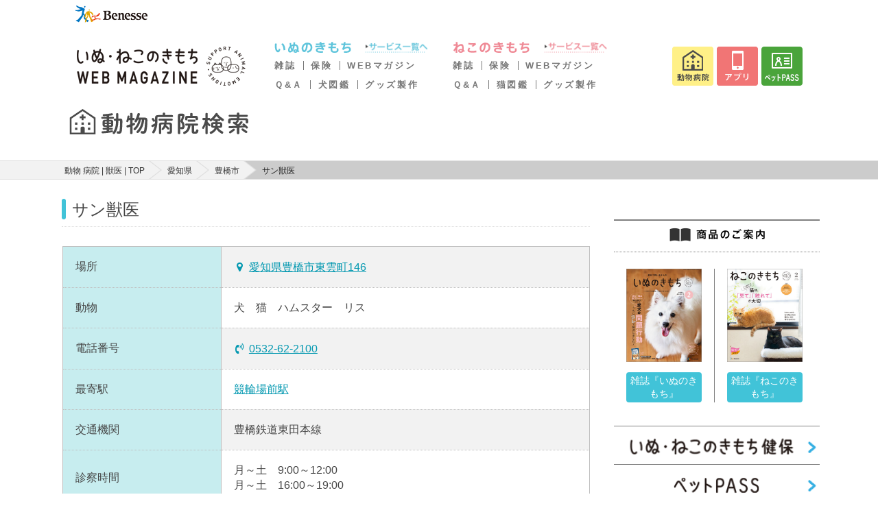

--- FILE ---
content_type: text/html; charset=utf-8
request_url: https://www.google.com/recaptcha/api2/aframe
body_size: 184
content:
<!DOCTYPE HTML><html><head><meta http-equiv="content-type" content="text/html; charset=UTF-8"></head><body><script nonce="gfeyC_45IqYfVhvFWKk7fA">/** Anti-fraud and anti-abuse applications only. See google.com/recaptcha */ try{var clients={'sodar':'https://pagead2.googlesyndication.com/pagead/sodar?'};window.addEventListener("message",function(a){try{if(a.source===window.parent){var b=JSON.parse(a.data);var c=clients[b['id']];if(c){var d=document.createElement('img');d.src=c+b['params']+'&rc='+(localStorage.getItem("rc::a")?sessionStorage.getItem("rc::b"):"");window.document.body.appendChild(d);sessionStorage.setItem("rc::e",parseInt(sessionStorage.getItem("rc::e")||0)+1);localStorage.setItem("rc::h",'1768881645109');}}}catch(b){}});window.parent.postMessage("_grecaptcha_ready", "*");}catch(b){}</script></body></html>